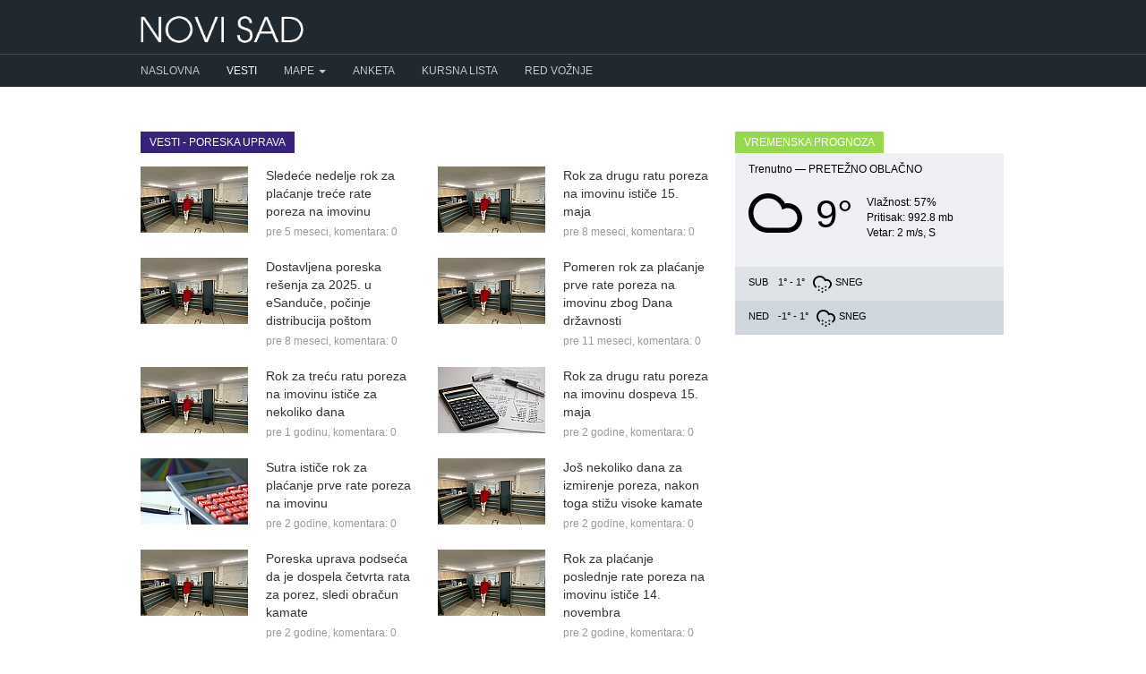

--- FILE ---
content_type: text/html; charset=UTF-8
request_url: https://novisad.com/vesti/oznaka/poreska-uprava?page=1
body_size: 5211
content:
<!DOCTYPE html>
<html lang="en">
<head prefix="og: http://ogp.me/ns# fb: http://ogp.me/ns/fb# blog: http://ogp.me/ns/blog#">
    <meta charset="utf-8">
    <title>Poreska uprava - Vesti - Novi Sad </title>
        <meta http-equiv="content-type" content="text/html;charset=utf-8">
    <meta http-equiv="X-UA-Compatible" content="IE=edge,chrome=1">
    <meta name="viewport" content="width=device-width, initial-scale=1">
    <meta name="google-site-verification" content="i9FQQ3sB0-imncnWDnSUGYQY1ddkiayuxcczr76Gnk4" />
    <meta property="fb:app_id" content="264508370255325"/>
    <meta property="fb:admins" content="686250973" />
    <meta property="fb:pages" content="562757900458696" />
            <link rel="stylesheet" type="text/css" href="https://novisad.com/css/bootstrap.min.css" async>
    <link rel="stylesheet" type="text/css" href="https://novisad.com/css/bootstrap-theme.min.css" async>
        <link rel="stylesheet" type="text/css" href="/css/social-likes_birman.css" async>
    <link rel="shortcut icon" href="/favicon.ico" type="image/x-icon" />
<style>
ins.adsbygoogle[data-ad-status="unfilled"] {
	display: none !important;
}
.nav-container { background-color: #202830 }
.nav-menu > li:first-child a { padding-left: 0 !important }
@media (max-width:767px) {
    .nav-menu > li:first-child a { padding-left: 15px !important }
    .navbar-right li { padding: 0 0 0 15px !important }
}

</style>
<script type="text/javascript">
    (function(c,l,a,r,i,t,y){
        c[a]=c[a]||function(){(c[a].q=c[a].q||[]).push(arguments)};
        t=l.createElement(r);t.async=1;t.src="https://www.clarity.ms/tag/"+i;
        y=l.getElementsByTagName(r)[0];y.parentNode.insertBefore(t,y);
    })(window, document, "clarity", "script", "hiup9lb305");
</script>
    
<!-- Google tag (gtag.js) -->
<script async src="https://www.googletagmanager.com/gtag/js?id=G-K9VWTRTJH0"></script>
<script>
  window.dataLayer = window.dataLayer || [];
  function gtag(){dataLayer.push(arguments);}
  gtag('js', new Date());

  gtag('config', 'G-K9VWTRTJH0');
</script>

    <script async src="//pagead2.googlesyndication.com/pagead/js/adsbygoogle.js"></script>
    <script>
        (adsbygoogle = window.adsbygoogle || []).push({
            google_ad_client: "ca-pub-0813866951329032",
            enable_page_level_ads: true
        });
    </script>
<!-- Facebook Pixel Code -->
<script>
  !function(f,b,e,v,n,t,s)
  {if(f.fbq)return;n=f.fbq=function(){n.callMethod?
  n.callMethod.apply(n,arguments):n.queue.push(arguments)};
  if(!f._fbq)f._fbq=n;n.push=n;n.loaded=!0;n.version='2.0';
  n.queue=[];t=b.createElement(e);t.async=!0;
  t.src=v;s=b.getElementsByTagName(e)[0];
  s.parentNode.insertBefore(t,s)}(window, document,'script',
  'https://connect.facebook.net/en_US/fbevents.js');
  fbq('init', '352851011734215');
  fbq('track', 'PageView');
</script>
<noscript><img height="1" width="1" style="display:none"
  src="https://www.facebook.com/tr?id=352851011734215&ev=PageView&noscript=1"
/></noscript>
<!-- End Facebook Pixel Code -->
</head>
<body>
<div id="fb-root"></div>
<script>(function(d, s, id) {
  var js, fjs = d.getElementsByTagName(s)[0];
  if (d.getElementById(id)) return;
  js = d.createElement(s); js.id = id;
  js.src = "//connect.facebook.net/en_US/sdk.js#xfbml=1&version=v2.4&appId=264508370255325";
  fjs.parentNode.insertBefore(js, fjs);
}(document, 'script', 'facebook-jssdk'));</script>
    <header class="navbar" style="z-index: 1000 !important">
      <div class="container">
        <div class="navbar-header">
        <button type="button" class="navbar-toggle collapsed" data-toggle="collapse" data-target="#navbar-collapse-1">
      <span class="glyphicon glyphicon-menu-hamburger" style="color: #ccc" aria-hidden="true"></span>
      </button>
        <a href="/" class="navbar-brand"><img alt="Novi Sad" src="/img/logo.png"></a>

        </div>
      </div>
      <div class="nav-container">
        <nav class="navbar-inverse collapse navbar-collapse container" id="navbar-collapse-1">
          <ul class="nav navbar-nav nav-menu">
            <li ><a href="/">Naslovna</a></li>
            <li class="active"><a href="/vesti">Vesti</a></li>
            <li class="dropdown">
              <a href="#" class="dropdown-toggle" data-toggle="dropdown" role="button" aria-haspopup="true" aria-expanded="false">Mape <span class="caret"></span></a>
              <ul class="dropdown-menu">
                <li ><a href="/mapa">Mapa Novog Sada</a></li>
                <li ><a href="/mapa-saobracajnih-kamera-u-novom-sadu">Mapa saobraćajnih kamera</a></li>
              </ul>
            </li>
            <li ><a href="/anketa">Anketa</a></li>
            <li ><a href="/kursna-lista">Kursna lista</a></li>
              <li ><a href="/red-voznje">Red vožnje</a></li>
          </ul>
        </nav>
      </div>

    </header>

    <div class="container" id="content">
      	<div class="row">
		<div class="col-md-8">
			<h1 class="block-heading" style="background-color: #38227a">Vesti - Poreska uprava</h1>
			<div class="row">
												<div class="col-md-6 col-sm-6 col-ms-6 col-xs-12 news">
					<div class="media">
						<div class="media-left">
							<a href="/vesti/sledece-nedelje-rok-za-placanje-trece-rate-poreza-na-imovinu-14489"><img class="media-object" src="/img/posts/082025/thumbnail/d9Hs8Hxv4caHLace.jpg"></a>
						</div>
						<div class="media-body">
							<a href="/vesti/sledece-nedelje-rok-za-placanje-trece-rate-poreza-na-imovinu-14489">Sledeće nedelje rok za plaćanje treće rate poreza na imovinu</a>
							<div class="meta">pre 5 meseci, <a href="/vesti/sledece-nedelje-rok-za-placanje-trece-rate-poreza-na-imovinu-14489#comments">komentara: 0</a></div>
						</div>
					</div>
				</div>
																<div class="col-md-6 col-sm-6 col-ms-6 col-xs-12 news">
					<div class="media">
						<div class="media-left">
							<a href="/vesti/rok-za-drugu-ratu-poreza-na-imovinu-istice-15-maja-14144"><img class="media-object" src="/img/posts/052025/thumbnail/iaMx91JaVGZPw4w4.jpg"></a>
						</div>
						<div class="media-body">
							<a href="/vesti/rok-za-drugu-ratu-poreza-na-imovinu-istice-15-maja-14144">Rok za drugu ratu poreza na imovinu ističe 15. maja</a>
							<div class="meta">pre 8 meseci, <a href="/vesti/rok-za-drugu-ratu-poreza-na-imovinu-istice-15-maja-14144#comments">komentara: 0</a></div>
						</div>
					</div>
				</div>
				<div class="clearfix"></div>												<div class="col-md-6 col-sm-6 col-ms-6 col-xs-12 news">
					<div class="media">
						<div class="media-left">
							<a href="/vesti/dostavljena-poreska-resenja-za-2025-u-esanduce-pocinje-distribucija-postom-14060"><img class="media-object" src="/img/posts/042025/thumbnail/CTapzVx2oKXQdT6I.jpg"></a>
						</div>
						<div class="media-body">
							<a href="/vesti/dostavljena-poreska-resenja-za-2025-u-esanduce-pocinje-distribucija-postom-14060">Dostavljena poreska rešenja za 2025. u eSanduče, počinje distribucija poštom</a>
							<div class="meta">pre 8 meseci, <a href="/vesti/dostavljena-poreska-resenja-za-2025-u-esanduce-pocinje-distribucija-postom-14060#comments">komentara: 0</a></div>
						</div>
					</div>
				</div>
																<div class="col-md-6 col-sm-6 col-ms-6 col-xs-12 news">
					<div class="media">
						<div class="media-left">
							<a href="/vesti/pomeren-rok-za-placanje-prve-rate-poreza-na-imovinu-zbog-dana-drzavnosti-13798"><img class="media-object" src="/img/posts/022025/thumbnail/BVOxpd9FNJv0bdgO.jpg"></a>
						</div>
						<div class="media-body">
							<a href="/vesti/pomeren-rok-za-placanje-prve-rate-poreza-na-imovinu-zbog-dana-drzavnosti-13798">Pomeren rok za plaćanje prve rate poreza na imovinu zbog Dana državnosti</a>
							<div class="meta">pre 11 meseci, <a href="/vesti/pomeren-rok-za-placanje-prve-rate-poreza-na-imovinu-zbog-dana-drzavnosti-13798#comments">komentara: 0</a></div>
						</div>
					</div>
				</div>
				<div class="clearfix"></div>												<div class="col-md-6 col-sm-6 col-ms-6 col-xs-12 news">
					<div class="media">
						<div class="media-left">
							<a href="/vesti/rok-za-trecu-ratu-poreza-na-imovinu-istice-za-nekoliko-dana-13057"><img class="media-object" src="/img/posts/082024/thumbnail/W2Jh3aaJgdlj1Me5.jpg"></a>
						</div>
						<div class="media-body">
							<a href="/vesti/rok-za-trecu-ratu-poreza-na-imovinu-istice-za-nekoliko-dana-13057">Rok za treću ratu poreza na imovinu ističe za nekoliko dana</a>
							<div class="meta">pre 1 godinu, <a href="/vesti/rok-za-trecu-ratu-poreza-na-imovinu-istice-za-nekoliko-dana-13057#comments">komentara: 0</a></div>
						</div>
					</div>
				</div>
																<div class="col-md-6 col-sm-6 col-ms-6 col-xs-12 news">
					<div class="media">
						<div class="media-left">
							<a href="/vesti/rok-za-drugu-ratu-poreza-na-imovinu-dospeva-15-maja-12675"><img class="media-object" src="/img/posts/052024/thumbnail/cpzZSteTckZVXMfk.jpg"></a>
						</div>
						<div class="media-body">
							<a href="/vesti/rok-za-drugu-ratu-poreza-na-imovinu-dospeva-15-maja-12675">Rok za drugu ratu poreza na imovinu dospeva 15. maja </a>
							<div class="meta">pre 2 godine, <a href="/vesti/rok-za-drugu-ratu-poreza-na-imovinu-dospeva-15-maja-12675#comments">komentara: 0</a></div>
						</div>
					</div>
				</div>
				<div class="clearfix"></div>												<div class="col-md-6 col-sm-6 col-ms-6 col-xs-12 news">
					<div class="media">
						<div class="media-left">
							<a href="/vesti/sutra-istice-rok-za-placanje-prve-rate-poreza-na-imovinu-12340"><img class="media-object" src="/img/posts/022024/thumbnail/hmCWIB6NJ0Zq5DXz.jpg"></a>
						</div>
						<div class="media-body">
							<a href="/vesti/sutra-istice-rok-za-placanje-prve-rate-poreza-na-imovinu-12340">Sutra ističe rok za plaćanje prve rate poreza na imovinu </a>
							<div class="meta">pre 2 godine, <a href="/vesti/sutra-istice-rok-za-placanje-prve-rate-poreza-na-imovinu-12340#comments">komentara: 0</a></div>
						</div>
					</div>
				</div>
																<div class="col-md-6 col-sm-6 col-ms-6 col-xs-12 news">
					<div class="media">
						<div class="media-left">
							<a href="/vesti/jos-nekoliko-dana-za-izmirenje-poreza-nakon-toga-stizu-visoke-kamate-12157"><img class="media-object" src="/img/posts/122023/thumbnail/4vUGjY9DBTXZR2R0.jpg"></a>
						</div>
						<div class="media-body">
							<a href="/vesti/jos-nekoliko-dana-za-izmirenje-poreza-nakon-toga-stizu-visoke-kamate-12157">Još nekoliko dana za izmirenje poreza, nakon toga stižu visoke kamate</a>
							<div class="meta">pre 2 godine, <a href="/vesti/jos-nekoliko-dana-za-izmirenje-poreza-nakon-toga-stizu-visoke-kamate-12157#comments">komentara: 0</a></div>
						</div>
					</div>
				</div>
				<div class="clearfix"></div>												<div class="col-md-6 col-sm-6 col-ms-6 col-xs-12 news">
					<div class="media">
						<div class="media-left">
							<a href="/vesti/poreska-uprava-podseca-da-je-dospela-cetvrta-rata-za-porez-sledi-obracun-kamate-11990"><img class="media-object" src="/img/posts/112023/thumbnail/x9YGjvnBsDJ4RDRr.jpg"></a>
						</div>
						<div class="media-body">
							<a href="/vesti/poreska-uprava-podseca-da-je-dospela-cetvrta-rata-za-porez-sledi-obracun-kamate-11990">Poreska uprava podseća da je dospela četvrta rata za porez, sledi obračun kamate</a>
							<div class="meta">pre 2 godine, <a href="/vesti/poreska-uprava-podseca-da-je-dospela-cetvrta-rata-za-porez-sledi-obracun-kamate-11990#comments">komentara: 0</a></div>
						</div>
					</div>
				</div>
																<div class="col-md-6 col-sm-6 col-ms-6 col-xs-12 news">
					<div class="media">
						<div class="media-left">
							<a href="/vesti/rok-za-placanje-poslednje-rate-poreza-na-imovinu-istice-14-novembra-11954"><img class="media-object" src="/img/posts/112023/thumbnail/eyvMn8cBcIFUL7YV.jpg"></a>
						</div>
						<div class="media-body">
							<a href="/vesti/rok-za-placanje-poslednje-rate-poreza-na-imovinu-istice-14-novembra-11954">Rok za plaćanje poslednje rate poreza na imovinu ističe 14. novembra</a>
							<div class="meta">pre 2 godine, <a href="/vesti/rok-za-placanje-poslednje-rate-poreza-na-imovinu-istice-14-novembra-11954#comments">komentara: 0</a></div>
						</div>
					</div>
				</div>
				<div class="clearfix"></div>												<div class="col-md-6 col-sm-6 col-ms-6 col-xs-12 news">
					<div class="media">
						<div class="media-left">
							<a href="/vesti/novosadska-poreska-uprava-salje-onlajn-obavestenja-o-stanju-duga-11914"><img class="media-object" src="/img/posts/102023/thumbnail/1lSTcAp0RK6NUiVm.jpg"></a>
						</div>
						<div class="media-body">
							<a href="/vesti/novosadska-poreska-uprava-salje-onlajn-obavestenja-o-stanju-duga-11914">Novosadska poreska uprava šalje onlajn obaveštenja o stanju duga</a>
							<div class="meta">pre 2 godine, <a href="/vesti/novosadska-poreska-uprava-salje-onlajn-obavestenja-o-stanju-duga-11914#comments">komentara: 0</a></div>
						</div>
					</div>
				</div>
												<a name="more"></a> 				<div class="col-md-6 col-sm-6 col-ms-6 col-xs-12 news">
					<div class="media">
						<div class="media-left">
							<a href="/vesti/rok-za-trecu-ratu-poreza-na-imovinu-je-14-avgust-11571"><img class="media-object" src="/img/posts/082023/thumbnail/wAoTpF3AjxDoeZ6k.jpg"></a>
						</div>
						<div class="media-body">
							<a href="/vesti/rok-za-trecu-ratu-poreza-na-imovinu-je-14-avgust-11571">Rok za treću ratu poreza na imovinu je 14. avgust</a>
							<div class="meta">pre 2 godine, <a href="/vesti/rok-za-trecu-ratu-poreza-na-imovinu-je-14-avgust-11571#comments">komentara: 0</a></div>
						</div>
					</div>
				</div>
				<div class="clearfix"></div>												<div class="col-md-6 col-sm-6 col-ms-6 col-xs-12 news">
					<div class="media">
						<div class="media-left">
							<a href="/vesti/poreska-uprava-apeluje-na-novosadjane-da-plate-porez-i-izbegnu-kamatu-11306"><img class="media-object" src="/img/posts/052023/thumbnail/sPpruwWWbO3mgzJj.jpg"></a>
						</div>
						<div class="media-body">
							<a href="/vesti/poreska-uprava-apeluje-na-novosadjane-da-plate-porez-i-izbegnu-kamatu-11306">Poreska uprava apeluje na Novosađane da plate porez i izbegnu kamatu </a>
							<div class="meta">pre 3 godine, <a href="/vesti/poreska-uprava-apeluje-na-novosadjane-da-plate-porez-i-izbegnu-kamatu-11306#comments">komentara: 0</a></div>
						</div>
					</div>
				</div>
																<div class="col-md-6 col-sm-6 col-ms-6 col-xs-12 news">
					<div class="media">
						<div class="media-left">
							<a href="/vesti/poreska-uprava-zatvorila-nekoliko-standova-na-sajmu-knjiga-10994"><img class="media-object" src="/img/posts/032023/thumbnail/JsL2HqgYcCoiLKgZ.jpg"></a>
						</div>
						<div class="media-body">
							<a href="/vesti/poreska-uprava-zatvorila-nekoliko-standova-na-sajmu-knjiga-10994">Poreska uprava zatvorila nekoliko štandova na Sajmu knjiga</a>
							<div class="meta">pre 3 godine, <a href="/vesti/poreska-uprava-zatvorila-nekoliko-standova-na-sajmu-knjiga-10994#comments">komentara: 0</a></div>
						</div>
					</div>
				</div>
				<div class="clearfix"></div>												<div class="col-md-6 col-sm-6 col-ms-6 col-xs-12 news">
					<div class="media">
						<div class="media-left">
							<a href="/vesti/rok-za-prvu-ratu-poreza-istekao-za-kasnjenje-ide-kamata-10920"><img class="media-object" src="/img/posts/022023/thumbnail/ZpxXLigWrmQO6MW0.jpg"></a>
						</div>
						<div class="media-body">
							<a href="/vesti/rok-za-prvu-ratu-poreza-istekao-za-kasnjenje-ide-kamata-10920">Rok za prvu ratu poreza istekao, za kašnjenje ide kamata</a>
							<div class="meta">pre 3 godine, <a href="/vesti/rok-za-prvu-ratu-poreza-istekao-za-kasnjenje-ide-kamata-10920#comments">komentara: 0</a></div>
						</div>
					</div>
				</div>
																<div class="col-md-6 col-sm-6 col-ms-6 col-xs-12 news">
					<div class="media">
						<div class="media-left">
							<a href="/vesti/vreme-je-za-prvu-ratu-poreza-na-imovinu-za-2023-10859"><img class="media-object" src="/img/posts/022023/thumbnail/jOi2dVFeZ69Bgh2p.jpg"></a>
						</div>
						<div class="media-body">
							<a href="/vesti/vreme-je-za-prvu-ratu-poreza-na-imovinu-za-2023-10859">Vreme je za prvu ratu poreza na imovinu za 2023.</a>
							<div class="meta">pre 3 godine, <a href="/vesti/vreme-je-za-prvu-ratu-poreza-na-imovinu-za-2023-10859#comments">komentara: 0</a></div>
						</div>
					</div>
				</div>
				<div class="clearfix"></div>												<div class="col-md-6 col-sm-6 col-ms-6 col-xs-12 news">
					<div class="media">
						<div class="media-left">
							<a href="/vesti/stizu-opomene-pravnim-licima-i-preduzetnicima-za-neplacen-porez-10639"><img class="media-object" src="/img/posts/122022/thumbnail/5p009JTrZ16wkNRz.jpg"></a>
						</div>
						<div class="media-body">
							<a href="/vesti/stizu-opomene-pravnim-licima-i-preduzetnicima-za-neplacen-porez-10639">Stižu opomene pravnim licima i preduzetnicima za neplaćen porez</a>
							<div class="meta">pre 3 godine, <a href="/vesti/stizu-opomene-pravnim-licima-i-preduzetnicima-za-neplacen-porez-10639#comments">komentara: 0</a></div>
						</div>
					</div>
				</div>
																<div class="col-md-6 col-sm-6 col-ms-6 col-xs-12 news">
					<div class="media">
						<div class="media-left">
							<a href="/vesti/ako-dugujete-za-porez-sada-mozete-to-platiti-na-rate-10585"><img class="media-object" src="/img/posts/112022/thumbnail/PmyjRFdXuORVuXIK.jpg"></a>
						</div>
						<div class="media-body">
							<a href="/vesti/ako-dugujete-za-porez-sada-mozete-to-platiti-na-rate-10585">Ako dugujete za porez, sada možete to platiti na rate</a>
							<div class="meta">pre 3 godine, <a href="/vesti/ako-dugujete-za-porez-sada-mozete-to-platiti-na-rate-10585#comments">komentara: 0</a></div>
						</div>
					</div>
				</div>
				<div class="clearfix"></div>												<div class="col-md-6 col-sm-6 col-ms-6 col-xs-12 news">
					<div class="media">
						<div class="media-left">
							<a href="/vesti/istice-rok-za-poslednju-ratu-poreza-na-imovinu-10524"><img class="media-object" src="/img/posts/112022/thumbnail/dFaToCLqE1FPrBPm.jpg"></a>
						</div>
						<div class="media-body">
							<a href="/vesti/istice-rok-za-poslednju-ratu-poreza-na-imovinu-10524">Ističe rok za poslednju ratu poreza na imovinu</a>
							<div class="meta">pre 3 godine, <a href="/vesti/istice-rok-za-poslednju-ratu-poreza-na-imovinu-10524#comments">komentara: 0</a></div>
						</div>
					</div>
				</div>
																<div class="col-md-6 col-sm-6 col-ms-6 col-xs-12 news">
					<div class="media">
						<div class="media-left">
							<a href="/vesti/stizu-opomene-za-neplacen-porez-na-imovinu-10261"><img class="media-object" src="/img/posts/092022/thumbnail/xHjs84o4OfjvBxS3.jpg"></a>
						</div>
						<div class="media-body">
							<a href="/vesti/stizu-opomene-za-neplacen-porez-na-imovinu-10261">Stižu opomene za neplaćen porez na imovinu</a>
							<div class="meta">pre 3 godine, <a href="/vesti/stizu-opomene-za-neplacen-porez-na-imovinu-10261#comments">komentara: 0</a></div>
						</div>
					</div>
				</div>
				<div class="clearfix"></div>								<div class="col-md-12">
					<ul class="pagination"><li class="disabled"><span>&laquo;</span></li> <li class="active"><span>1</span></li><li><a href="https://novisad.com/vesti/oznaka/poreska-uprava?page=2">2</a></li><li><a href="https://novisad.com/vesti/oznaka/poreska-uprava?page=3">3</a></li> <li><a href="https://novisad.com/vesti/oznaka/poreska-uprava?page=2" rel="next">&raquo;</a></li></ul>
				</div>
			</div>
		</div>

		<div class="col-md-4">
			<div class="row">
				<div class="col-md-12">
					<h3 class="block-heading" style="background-color: #96DA4C">Vremenska prognoza</h3>
<div id="weather">
                    <div class="weather-info today">
                        <div>Trenutno &mdash; <span style="text-transform: uppercase">Pretežno oblačno</span></div>
                        <div class="clearfix"></div>
                        <div>
                            <div style="float: left; background:url(/img/climaicons/Cloud.svg) center center no-repeat; margin: 10px 0 0; width: 60px; height: 60px"></div>
                            <div style="float: left; height: 80px; margin-top: 10px; margin-left: 15px; float: left; font-size: 44px">  9&deg;</div>
                            <div style="float: left; margin-left: 15px; margin-top: 20px">
                                <div style="font-size: 12px">Vlažnost:  57%</div>
                                <div style="font-size: 12px">Pritisak:   992.8 mb</div>
                                <div style="font-size: 12px">Vetar:   2 m/s,   S</div>
                            </div>
                            <div class="clearfix"></div>
                        </div>
                    </div>
                    <div>
                    <div class="weather-info tomorrow">
                        <span class="day">Sub</span>
                        <span class="temperature">1&deg; - 1&deg;</span> 
                        <span class="condition" style="background:url(/img/climaicons/Cloud-Snow.svg) center center no-repeat" title="Sneg"></span>
                        <span class="condition_2">Sneg</span> 
                    </div>
                    <div class="weather-info day-after-tomorrow">
                        <span class="day">Ned</span>
                        <span class="temperature">-1&deg; - 1&deg;</span> 
                        <span class="condition" style="background:url(/img/climaicons/Cloud-Snow.svg) center center no-repeat" title="Sneg"></span>
                        <span class="condition_2"> Sneg</span> 
                    </div>
                    <div class="clearfix"></div>
                    </div>
                </div>
                <div class="clearfix"><br /></div>
				</div>
			</div>
		</div>
	</div>
    </div>


    <footer>
        <div class="footer">
            <div class="container">
              <div class="row">
                  <div class="col-md-6">
                    <ul>
                      <li style="text-transform: uppercase; font-size: 12px; margin-bottom: 10px">Made with ❤ in Novi Sad</li>
                      <li><a href="/kontakt">Kontakt</a> / <a href="/marketing">Marketing</a> / <a href="/uslovi-koriscenja">Uslovi korišćenja</a></li>
                      <li style="font-size: 11px; color: #637484">Copyright © 2014-2025</li>
                    </ul>
                  </div>
              </div>
          </div>
        </div>
    </footer>

    <!-- Grab Google CDN's jQuery, with a protocol relative URL; fall back to local if necessary -->
    <script src="//ajax.googleapis.com/ajax/libs/jquery/1.9.1/jquery.min.js"></script>
    <script>window.jQuery || document.write('<script src="/js/jquery-1.9.1.min.js"><\/script>')</script>
    <script src="/js/bootstrap.min.js" defer></script>

    <style>
    .fixed-top{position:fixed;top: 0; right:0;left:0;z-index:1030}
    .static-top{position:relative}
    </style>


<script>
$(document).scroll(function(e){
    var scrollTop = $(document).scrollTop();
    var $window = $(window);
    var windowsize = $window.width();
    if (windowsize > 990) {
        if(scrollTop > 60){
            $('.nav-container').removeClass('static-top').addClass('fixed-top');
            $('.navbar').css('margin-bottom', '60px');
        } else {
            $('.nav-container').removeClass('fixed-top').addClass('static-top');
            $('.navbar').css('margin-bottom', '20px');
        }
    }
});

$(window).load().ready(function() {
    if (window.location.hash) {
        hash = window.location.hash.slice(window.location.hash.indexOf('#') + 1);
        offset = $("a[name=" + hash).offset().top;
        $('html,body').animate({scrollTop: offset - 50}, 100);
    }
});
</script>




    </body>
</html>


--- FILE ---
content_type: text/html; charset=utf-8
request_url: https://www.google.com/recaptcha/api2/aframe
body_size: 249
content:
<!DOCTYPE HTML><html><head><meta http-equiv="content-type" content="text/html; charset=UTF-8"></head><body><script nonce="1aiVnV1T_nIyQ9eBCSvJuQ">/** Anti-fraud and anti-abuse applications only. See google.com/recaptcha */ try{var clients={'sodar':'https://pagead2.googlesyndication.com/pagead/sodar?'};window.addEventListener("message",function(a){try{if(a.source===window.parent){var b=JSON.parse(a.data);var c=clients[b['id']];if(c){var d=document.createElement('img');d.src=c+b['params']+'&rc='+(localStorage.getItem("rc::a")?sessionStorage.getItem("rc::b"):"");window.document.body.appendChild(d);sessionStorage.setItem("rc::e",parseInt(sessionStorage.getItem("rc::e")||0)+1);localStorage.setItem("rc::h",'1767377615534');}}}catch(b){}});window.parent.postMessage("_grecaptcha_ready", "*");}catch(b){}</script></body></html>

--- FILE ---
content_type: text/css
request_url: https://novisad.com/css/bootstrap-theme.min.css
body_size: 3663
content:
/*!
 * Bootstrap v3.3.4 (http://getbootstrap.com)
 * Copyright 2011-2015 Twitter, Inc.
 * Licensed under MIT (https://github.com/twbs/bootstrap/blob/master/LICENSE)
 */
html {
  position: relative;
  min-height: 100%;
}
body {
  margin-bottom: 130px;
}
.footer {
  position: absolute;
  bottom: 0;
  width: 100%;
  height: 130px;
  padding: 30px 0;
  font-size: 13px;
  line-height: 150%;
  color: #ccc;
  background-color: #202830;
}
.footer ul {
  padding: 0;
  margin: 0;
  list-style: none;
}
.footer a {
  color: #c8cbd0;
}
.footer a:hover {
  color: #e6f6fe;
  text-decoration: none;
}
.badge-notify {
  position: relative;
  top: -20px;
  left: -35px;
  background: red;
}
.img-thumbnail,
.thumbnail {
  -webkit-box-shadow: 0 1px 2px rgba(0, 0, 0, 0.075);
  box-shadow: 0 1px 2px rgba(0, 0, 0, 0.075);
}
.dropdown-menu > li > a:focus,
.dropdown-menu > li > a:hover {
  background-color: #e8e8e8;
  background-image: -webkit-linear-gradient(top, #f5f5f5 0, #e8e8e8 100%);
  background-image: -o-linear-gradient(top, #f5f5f5 0, #e8e8e8 100%);
  background-image: -webkit-gradient(linear, left top, left bottom, from(#f5f5f5), to(#e8e8e8));
  background-image: linear-gradient(to bottom, #f5f5f5 0, #e8e8e8 100%);
  filter: progid:DXImageTransform.Microsoft.gradient(startColorstr='#fff5f5f5', endColorstr='#ffe8e8e8', GradientType=0);
  background-repeat: repeat-x;
}
.dropdown-menu > .active > a,
.dropdown-menu > .active > a:focus,
.dropdown-menu > .active > a:hover {
  background-color: #2e6da4;
  background-image: -webkit-linear-gradient(top, #337ab7 0, #2e6da4 100%);
  background-image: -o-linear-gradient(top, #337ab7 0, #2e6da4 100%);
  background-image: -webkit-gradient(linear, left top, left bottom, from(#337ab7), to(#2e6da4));
  background-image: linear-gradient(to bottom, #337ab7 0, #2e6da4 100%);
  filter: progid:DXImageTransform.Microsoft.gradient(startColorstr='#ff337ab7', endColorstr='#ff2e6da4', GradientType=0);
  background-repeat: repeat-x;
}
.navbar-default {
  background-image: -webkit-linear-gradient(top, #ffffff 0, #f8f8f8 100%);
  background-image: -o-linear-gradient(top, #ffffff 0, #f8f8f8 100%);
  background-image: -webkit-gradient(linear, left top, left bottom, from(#ffffff), to(#f8f8f8));
  background-image: linear-gradient(to bottom, #ffffff 0, #f8f8f8 100%);
  filter: progid:DXImageTransform.Microsoft.gradient(startColorstr='#ffffffff', endColorstr='#fff8f8f8', GradientType=0);
  filter: progid:DXImageTransform.Microsoft.gradient(enabled=false);
  background-repeat: repeat-x;
  border-radius: 4px;
  -webkit-box-shadow: inset 0 1px 0 rgba(255, 255, 255, 0.15), 0 1px 5px rgba(0, 0, 0, 0.075);
  box-shadow: inset 0 1px 0 rgba(255, 255, 255, 0.15), 0 1px 5px rgba(0, 0, 0, 0.075);
}
.navbar-default .navbar-nav > .active > a,
.navbar-default .navbar-nav > .open > a {
  background-image: -webkit-linear-gradient(top, #dbdbdb 0, #e2e2e2 100%);
  background-image: -o-linear-gradient(top, #dbdbdb 0, #e2e2e2 100%);
  background-image: -webkit-gradient(linear, left top, left bottom, from(#dbdbdb), to(#e2e2e2));
  background-image: linear-gradient(to bottom, #dbdbdb 0, #e2e2e2 100%);
  filter: progid:DXImageTransform.Microsoft.gradient(startColorstr='#ffdbdbdb', endColorstr='#ffe2e2e2', GradientType=0);
  background-repeat: repeat-x;
  -webkit-box-shadow: inset 0 3px 9px rgba(0, 0, 0, 0.075);
  box-shadow: inset 0 3px 9px rgba(0, 0, 0, 0.075);
}
.navbar-brand,
.navbar-nav > li > a {
  text-shadow: 0 1px 0 rgba(255, 255, 255, 0.25);
}
.navbar-brand img {
  height: 30px;
}
.navbar-inverse .navbar-brand,
.navbar-inverse .navbar-nav > li > a {
  text-shadow: 0 -1px 0 rgba(0, 0, 0, 0.25);
}
.navbar-fixed-bottom,
.navbar-fixed-top,
.navbar-static-top {
  border-radius: 0;
}
@media (max-width: 767px) {
  .navbar .navbar-nav .open .dropdown-menu > .active > a,
  .navbar .navbar-nav .open .dropdown-menu > .active > a:focus,
  .navbar .navbar-nav .open .dropdown-menu > .active > a:hover {
    color: #ffffff;
  }
  .nav li a {
    padding: 5px 15px !important;
  }
  body {
    font-size: 16px;
  }
  .news {
    font-size: 16px!important;
    line-height: 1.5;
  }
  .news h3 {
    font-size: 19px !important;
  }
  .tweets .media-body {
    font-size: 15px !important;
  }
}
.well {
  border: none;
}
.well .yellow {
  color: #000;
  background-color: #fff200;
}
header {
  width: 100%;
  padding: 0;
  margin: auto;
  background-color: #202830;
}
header .nav-container {
  border-top: 1px solid #434a56;
}
header .navbar-header {
  padding: 5px 0 10px 0;
}
#content {
  padding-top: 30px;
  padding-bottom: 30px;
}
#content img {
  -webkit-transition: all .3s ease;
  -o-transition: all .3s ease;
  transition: all .3s ease;
  -webkit-filter: brightness(100%);
}
#content img:hover {
  -webkit-transition: all .3s ease;
  -o-transition: all .3s ease;
  transition: all .3s ease;
  -webkit-filter: brightness(110%);
}
.tags {
  padding: 0;
  margin: 30px 0 5px 0;
  overflow: hidden;
  list-style: none;
}
.tags li {
  float: left;
}
.tag {
  position: relative;
  display: inline-block;
  height: 26px;
  padding: 0 20px 0 23px;
  margin: 0 10px 10px 0;
  font-size: 11px;
  line-height: 26px;
  color: #111;
  text-decoration: none;
  text-transform: uppercase;
  background: #fff200;
  border-radius: 3px 0 0 3px;
  -webkit-transition: color 0.2s;
}
.tag::before {
  position: absolute;
  top: 10px;
  left: 10px;
  width: 6px;
  height: 6px;
  content: '';
  background: #fff;
  border-radius: 10px;
  -webkit-box-shadow: inset 0 1px rgba(0, 0, 0, 0.25);
  box-shadow: inset 0 1px rgba(0, 0, 0, 0.25);
}
.tag::after {
  position: absolute;
  top: 0;
  right: 0;
  content: '';
  background: #fff;
  border-top: 13px solid transparent;
  border-bottom: 13px solid transparent;
  border-left: 10px solid #fff200;
}
.tag:hover {
  color: #000;
  background-color: #ffe200;
}
.tag:hover::after {
  border-left-color: #ffe200;
}
h1,
h2,
h3,
h4,
h5,
h6 {
  padding-top: 0;
  margin-top: 0;
}
h1,
h2,
h3 {
  margin-bottom: 5px !important;
}
.recent-news {
  padding: 0;
  margin: 0;
  list-style: none;
}
.recent-news li {
  position: relative;
  padding-bottom: 5px;
  margin-left: 16px;
}
.recent-news li:before {
  position: absolute;
  top: 6px;
  left: -16px;
  display: inline-block;
  width: 6px;
  height: 6px;
  margin-right: 10px;
  content: "";
  background: #cccccc;
}
.recent-news li:last-child {
  padding-bottom: 5px;
}
.recent-news li span {
  display: block;
  margin-top: 3px;
  font-size: 10px;
  text-transform: uppercase;
}
.weather-info .forecast {
  float: right;
  margin-top: -5px;
  margin-right: 10px;
  font-size: 30px;
}
#weather {
  max-width: 300px;
}
#weather .source {
  font-size: 11px;
  text-transform: none;
}
#weather .source a {
  color: #000000;
}
#weather h2 {
  padding: 7px 15px;
  margin-bottom: 0;
  color: #000;
  background-color: #c93c00;
}
.weather-info {
  padding: 10px 15px;
  font-size: 12px;
  color: #000000;
}
.weather-info .temperature {
  vertical-align: top;
}
.weather-info .condition_2 {
  display: inline-block;
  vertical-align: top;
}
.weather-info .condition {
  display: inline-block;
  width: 23px;
  height: 19px;
  margin-left: 5px;
}
.weather-info .day {
  display: inline-block;
  width: 30px;
  color: #000;
  vertical-align: top;
}
.weather-info.today {
  background-color: #eef0f3;
}
.weather-info.tomorrow {
  padding-bottom: 5px;
  font-size: 11px;
  text-transform: uppercase;
  background-color: #dfe3e8;
}
.weather-info.day-after-tomorrow {
  padding-bottom: 5px;
  font-size: 11px;
  text-transform: uppercase;
  background-color: #d0d6de;
}
.responsive img {
  display: block;
  width: 100%;
  height: auto;
}
.social-likes h5 {
  font-weight: 700;
}
.social-likes .social-likes__widget {
  padding-left: 0!important;
  margin-left: 0 !important;
}
.meta {
  margin-top: 5px;
  font-size: 12px;
  color: #999999;
}
.meta a {
  color: #999999;
}
.media,
.media-body {
  overflow: visible;
}
.media-body:after,
.media:after {
  display: block;
  clear: both;
  content: '';
}
.source {
  position: absolute;
  top: 3px;
  left: 3px;
  z-index: 2;
  padding: 2px 4px;
  margin: 0;
  font-size: 9px;
  font-weight: 700;
  color: #fff;
  text-transform: uppercase;
  background-color: #ff3300;
}
.cover_image {
  display: block;
  max-width: 100%;
  max-height: 150px;
  margin-bottom: 5px;
  overflow: hidden;
  background-repeat: no-repeat;
  background-position: 50%;
  -webkit-background-size: cover;
  background-size: cover;
}
.cover_image:before {
  display: block;
  padding-bottom: 50%;
  content: "";
}
.cover_image {
  -webkit-transition: all .3s ease;
  -o-transition: all .3s ease;
  transition: all .3s ease;
  -webkit-filter: brightness(100%);
}
.cover_image:hover {
  -webkit-transition: all .3s ease;
  -o-transition: all .3s ease;
  transition: all .3s ease;
  -webkit-filter: brightness(110%);
}
.cover_time {
  position: absolute;
  top: 10px;
  left: 0;
  padding: 3px 5px;
  margin-left: 25px;
  background: rgba(0, 0, 0, 0.35);
}
.cover_comments,
.cover_time {
  font-size: 10px;
  color: #fff;
  text-shadow: 1px 1px rgba(0, 0, 0, 0.25);
  text-transform: uppercase;
}
.cover_heading {
  position: absolute;
  bottom: 10px;
  padding: 10px;
  margin-right: 25px;
  margin-left: 6px;
}
.cover_heading h2 {
  display: inline;
  padding: 3px 0;
  font-size: 18px;
  line-height: 26px;
  color: #fff;
  text-shadow: 1px 1px 1px rgba(0, 0, 0, 0.95);
  white-space: pre-wrap;
  vertical-align: bottom;
  background: rgba(0, 0, 0, 0.35);
  -webkit-box-shadow: 6px 0 0 rgba(0, 0, 0, 0.35), -6px 0 0 rgba(0, 0, 0, 0.35);
  box-shadow: 6px 0 0 rgba(0, 0, 0, 0.35), -6px 0 0 rgba(0, 0, 0, 0.35);
  -webkit-box-decoration-break: clone;
  box-decoration-break: clone;
}
.cover_comments {
  position: absolute;
  top: 10px;
  right: 0;
  min-width: 23px;
  padding: 10px;
  padding: 2px 3px 1px 2px;
  margin-right: 25px;
  line-height: 1.5;
  text-align: center;
  background: rgba(255, 127, 0, 0.95);
  -webkit-transition: background 0.3s, border-color 0.3s;
  -o-transition: background 0.3s, border-color 0.3s;
  transition: background 0.3s, border-color 0.3s;
}
.cover_comments:after {
  position: absolute;
  bottom: -6px;
  left: 35%;
  width: 0;
  height: 0;
  content: "";
  border-top: 6px solid rgba(255, 127, 0, 0.95);
  border-right: 7px solid transparent;
  border-left: 0 solid transparent;
}
.cover_comments:active {
  text-decoration: none;
  background: #f83d3d;
}
.cover_comments:active:after {
  border-top-color: #f83d3d;
}
@media screen and (max-width: 989px) {
  .1cover_comments {
    min-width: 30px;
    padding: 4px 9px 3px 8px;
    font-size: 11px;
  }
  .1cover_comments:after {
    bottom: -7px;
    left: 36%;
    border-top-width: 7px;
    border-right-width: 8px;
  }
}
.news {
  margin-bottom: 20px;
}
.news img {
  float: left;
  margin-right: 10px;
}
.tweets {
  padding: 15px;
  background-color: #f5f5f5;
}
.tweets .media-body {
  font-size: 12px;
}
.block-heading {
  display: inline-block;
  padding: 5px 10px;
  margin-bottom: 0!important;
  clear: both;
  font-size: 12px;
  color: #fff;
  text-transform: uppercase;
}
h1.block-heading,
h2.block-heading {
  margin-bottom: 15px !important;
}
.videoWrapper {
  position: relative;
  height: 0;
  padding-top: 25px;
  padding-bottom: 56.25%;
}
.videoWrapper iframe {
  position: absolute;
  top: 0;
  left: 0;
  width: 100%;
  height: 100%;
}
.news-meta {
  margin: 10px 0;
  color: #666;
  text-transform: uppercase;
}
#respond {
  margin-top: 20px;
}
@media (min-width: 1366px) {
  .banner-left,
  .banner-right {
    position: fixed;
    top: 0;
    display: block;
    width: 330px;
    height: 1500px;
    padding-top: 130px;
    overflow: hidden;
    background-color: #e0e0e0;
  }
  .banner-left {
    left: 50%;
    margin-left: -830px;
    text-align: right;
  }
  .banner-right {
    right: 50%;
    margin-right: -830px;
    text-align: left;
  }
}
.img-responsive {
  position: relative;
  float: left;
  float: none;
  width: 100%;
  min-height: 1px;
  padding-right: 0;
  padding-left: 0;
}

.bus-routes h2 {
  background-color: #fd0;
  padding: 3px 5px;
  margin: 0 !important;
}

.bus-routes h3 {
  background-color: #eee;
  padding: 3px 5px;
  margin-bottom: 10px !important;
}

.bus-routes .timeline {
  margin-bottom: 5px;
  padding: 5px;
  border-bottom: 1px solid #eee;
  min-height: 40px;
}

.bus-routes .timeline .hour {
  color: #333;
  font-size: 32px;
  line-height: 30px;
  vertical-align: top;
  display: inline-block;
  margin-right: 10px;
  margin-bottom: 10px;
  float: left;
  font-weight: normal;
}

.bus-routes .timeline .badge, .legend-badge {
  background-color: #fff;
  border: 1px solid #ccc;
  color: #333;
  font-weight: normal;
}

.bus-routes .timeline .badge.low, .legend-badge.badge.low{
  background-color: #eee;
}

.bus-routes .timeline .badge.low-underline, .legend-badge.badge.low-underline {
  background-color: #eee;
  text-decoration: underline !important;
}

.bus-routes .timeline .badge .extra{
  font-weight: normal;
}

.timeline{
  margin-bottom: 20px auto;
  -moz-box-sizing : border-box;
  -webkit-box-sizing : border-box;
  box-sizing : border-box;
}

.timeline .month-year-bar{
  background-color : #ce0000;
  display : table;
  width : 100%;
  color : #ffffff;
  font-size : 21px;
  padding : 5px 0 5px 15px;
  -moz-box-sizing : border-box;
  -webkit-box-sizing : border-box;
  box-sizing : border-box;
  -webkit-touch-callout: none;
  -webkit-user-select: none;
  -khtml-user-select: none;
  -moz-user-select: none;
  -ms-user-select: none;
  user-select: none;
  cursor : default;
}

.timeline .month-year-bar .prev,
.timeline .month-year-bar .next{
  padding :  0 12px;
  font-size : 23px;
  cursor : pointer;
  color: #fff;
}


.timeline .dates-bar {
  border : solid 1px #e7e7e7;
  display : block;
  width : 100%;
  -moz-box-sizing : border-box;
  -webkit-box-sizing : border-box;
  box-sizing : border-box;
  padding : 0 40px;
  position : relative;
  font-size : 0;
  white-space : nowrap;
  overflow : hidden;
  -webkit-touch-callout: none;
  -webkit-user-select: none;
  -khtml-user-select: none;
  -moz-user-select: none;
  -ms-user-select: none;
  user-select: none;
}

.timeline .dates-bar a {
  display: block;
  height: 70px;
  width: 62px;
  padding-top: 10px;
  color : #a2a2a2;
  text-align : center;
  display : inline-block;
  border-right : 1px solid #E7E7E7;
  -moz-box-sizing : border-box;
  -webkit-box-sizing : border-box;
  box-sizing : border-box;
  cursor : pointer;
  transition : color .2s, transform .2s;
  -webkit-transition : color .2s, transform .2s;
  -moz-transition : color .2s, transform .2s;
  z-index : 0;
}

.timeline .dates-bar a:hover{
  color : #686666;
  text-decoration: none;
}

.timeline .dates-bar a span{
  transition : color .2s, transform .2s;
  -webkit-transition : color .2s, -webkit-transform .2s;
  -moz-transition : color .2s, -moz-transform .2s;
}

.timeline .dates-bar a.noevent{
  display : none;
  width : 100%;
  color: #7B7B7B;
  font-size: 19px;
  line-height: 70px;
}

.timeline .dates-bar a.selected{
  color : #696969;
}

.timeline .dates-bar a.selected > span.date{
  transform : scale(1.2, 1.2);
  -moz-transform : scale(1.2, 1.2);
  -webkit-transform : scale(1.2, 1.2);
}

.timeline .dates-bar a.prev,
.timeline .dates-bar a.next{
  position : absolute;
  top : 0;
  width : 40px;
  min-width : 0;
  background-color : white;
  font-size : 30px;
  line-height : 60px;
  z-index : 2;
  display : inline-block;
}

.timeline .dates-bar a.prev{
  left : 0;
}
.timeline .dates-bar a.next{
  right : 0;
  border-left : solid 1px #e7e7e7;
}

.timeline .dates-bar a span.date{
  display : block;
  font-size : 23px;
}


.timeline .dates-bar a span.month{
  font-size : 13px;
}

.timeline .events {
  border: 1px solid #eee;
}

.timeline .events .event {
  padding: 12px 6px;
}

.timeline .events .event .time {
  width: 100px;
  float: left;
}


.timeline .events .event .time span {
  display: block;
  padding: 12px 6px;
  font-size: 28px;
}

.timeline .events .event .image {
  float: left;
  margin-right: 10px;
}

.timeline .events .event .image span {
  display: block;
  width: 90px;
  height: 60px;
}

.timeline .events .event .description {
  padding: 0 0 0 10px;
  margin: 0;
  line-height: 12px;
  float: none;
  width: auto;
}

.timeline .events .event .description .category {
  font-size: 11px;
  inline-display: block;
  margin: 0;
  line-height: 12px;
  padding: 1px 3px;
  background-color: #777;
  color: #fff;
  text-transform: uppercase;
}

.timeline .events .event .description .title {
  font-size: 21px;
  line-height: 27px;
}

.timeline .events .event .description .location
{
  color: #999;
  line-height: 16px;
  font-size:14px;
}

.timeline .events {
}

@media (max-width: 767px) {
  .timeline {
    margin-bottom: 20px;
  }
  .timeline .event .image {
    display: none;
  }
}}

--- FILE ---
content_type: image/svg+xml
request_url: https://novisad.com/img/climaicons/Cloud-Snow.svg
body_size: 1074
content:
<?xml version="1.0" encoding="UTF-8" standalone="no"?>
<!-- Generator: Adobe Illustrator 15.1.0, SVG Export Plug-In . SVG Version: 6.00 Build 0)  -->

<svg
   xmlns:dc="http://purl.org/dc/elements/1.1/"
   xmlns:cc="http://creativecommons.org/ns#"
   xmlns:rdf="http://www.w3.org/1999/02/22-rdf-syntax-ns#"
   xmlns:svg="http://www.w3.org/2000/svg"
   xmlns="http://www.w3.org/2000/svg"
   xmlns:sodipodi="http://sodipodi.sourceforge.net/DTD/sodipodi-0.dtd"
   xmlns:inkscape="http://www.inkscape.org/namespaces/inkscape"
   version="1.1"
   id="Layer_1"
   x="0px"
   y="0px"
   viewBox="0 0 43.994999 39.995998"
   enable-background="new 0 0 100 100"
   xml:space="preserve"
   inkscape:version="0.48.4 r9939"
   sodipodi:docname="Cloud-Snow.svg"><metadata
   id="metadata3307"><rdf:RDF><cc:Work
       rdf:about=""><dc:format>image/svg+xml</dc:format><dc:type
         rdf:resource="http://purl.org/dc/dcmitype/StillImage" /></cc:Work></rdf:RDF></metadata><defs
   id="defs3305" /><sodipodi:namedview
   pagecolor="#ffffff"
   bordercolor="#666666"
   borderopacity="1"
   objecttolerance="10"
   gridtolerance="10"
   guidetolerance="10"
   inkscape:pageopacity="0"
   inkscape:pageshadow="2"
   inkscape:window-width="640"
   inkscape:window-height="480"
   id="namedview3303"
   showgrid="false"
   inkscape:zoom="3.0790625"
   inkscape:cx="21.997"
   inkscape:cy="23.639"
   inkscape:window-x="0"
   inkscape:window-y="0"
   inkscape:window-maximized="0"
   inkscape:current-layer="Layer_1" />
<path
   clip-rule="evenodd"
   d="m 35.996,31.3 v -4.381 c 2.389,-1.385 3.999,-3.963 3.999,-6.922 0,-4.416 -3.581,-7.998 -7.999,-7.998 -1.6,0 -3.083,0.48 -4.333,1.291 C 26.432,7.973 21.689,3.999 15.998,3.999 9.371,3.999 4,9.372 4,15.999 c 0,3.549 1.55,6.729 4,8.924 v 4.916 C 3.223,27.071 0,21.917 0,15.999 0,7.163 7.163,0 15.998,0 22.002,0 27.227,3.312 29.963,8.204 30.627,8.091 31.3,7.999 31.996,7.999 c 6.627,0 11.999,5.373 11.999,11.998 0,5.223 -3.343,9.653 -7.999,11.303 z M 13.998,23.998 c 1.105,0 2,0.896 2,2 0,1.105 -0.895,2 -2,2 -1.104,0 -1.999,-0.895 -1.999,-2 0,-1.104 0.895,-2 1.999,-2 z m 0,8 c 1.105,0 2,0.895 2,2 0,1.104 -0.895,1.998 -2,1.998 -1.104,0 -1.999,-0.895 -1.999,-1.998 0,-1.106 0.895,-2 1.999,-2 z m 8,-4 c 1.104,0 2,0.895 2,2 0,1.104 -0.896,2 -2,2 -1.105,0 -2,-0.896 -2,-2 0,-1.106 0.895,-2 2,-2 z m 0,7.998 c 1.104,0 2,0.896 2,2 0,1.105 -0.896,2 -2,2 -1.105,0 -2,-0.895 -2,-2 0,-1.104 0.895,-2 2,-2 z m 7.998,-11.998 c 1.105,0 2,0.896 2,2 0,1.105 -0.895,2 -2,2 -1.104,0 -1.999,-0.895 -1.999,-2 0,-1.104 0.896,-2 1.999,-2 z m 0,8 c 1.105,0 2,0.895 2,2 0,1.104 -0.895,1.998 -2,1.998 -1.104,0 -1.999,-0.895 -1.999,-1.998 0,-1.106 0.896,-2 1.999,-2 z"
   id="path3301"
   inkscape:connector-curvature="0"
   style="fill-rule:evenodd" />
</svg>